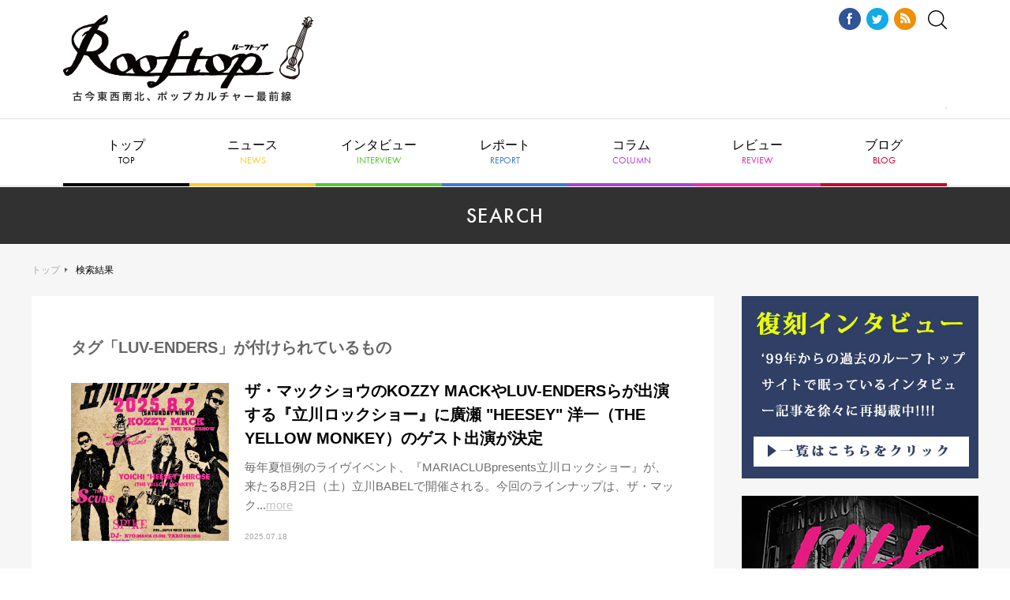

--- FILE ---
content_type: text/html; charset=UTF-8
request_url: https://rooftop1976.com/sys/search.cgi?tag=LUV-ENDERS&limit=20&IncludeBlogs=36,37,38,40,41,45,49&Template=pc
body_size: 8449
content:
<!DOCTYPE html>
<html lang="ja">
<head>
<script async src="https://securepubads.g.doubleclick.net/tag/js/gpt.js"></script>
<script>
window.googletag = window.googletag || {cmd: []};
googletag.cmd.push(function() {
googletag.defineSlot('/9176203,22514575147/1755817', [728, 90], 'div-gpt-ad-1627464133958-0').addService(googletag.pubads());
googletag.pubads().enableSingleRequest();
googletag.pubads().collapseEmptyDivs(); //空のdivを閉じる
googletag.enableServices();
});
</script>
<!-- Global site tag (gtag.js) - Google Analytics -->
<script async src="https://www.googletagmanager.com/gtag/js?id=UA-18924837-1"></script>
<script>
window.dataLayer = window.dataLayer || [];
function gtag(){dataLayer.push(arguments);}
gtag('js', new Date());
gtag('config', 'UA-18924837-1', {
'page_title' : '検索結果'
});
</script>
<meta name="viewport" content="width=1240">
<meta http-equiv="X-UA-Compatible" content="IE=edge">
<meta charset="utf-8">
<title>検索結果 | Rooftop</title>
<link href="https://use.typekit.net/fhh0hsw.css" rel="stylesheet">
<link href="/assets/css/reset.css" rel="stylesheet">
<link href="/assets/lib/remodal/remodal.css" rel="stylesheet">
<link href="/assets/lib/remodal/remodal-default-theme.css" rel="stylesheet">
<link href="/assets/lib/slick/slick.css" rel="stylesheet">
<link href="/assets/lib/slick/slick-theme.css" rel="stylesheet">
<link href="/assets/css/style.css" rel="stylesheet">
</head>
<body id="top">
<!-- /9176203,22514575147/1755817 PC オーバーレイ <body>のすぐ下に設置してください -->
<div style='position:fixed;bottom:0;padding-bottom:env(safe-area-inset-bottom);left:0;right:0;width:100%;background:rgba(0, 0, 0, 0.7);z-index:99998;text-align:center;transform:translate3d(0, 0, 0);'>
<div id='div-gpt-ad-1627464133958-0' style='margin:auto;text-align:center;z-index:99999;'>
<script>
googletag.cmd.push(function() { googletag.display('div-gpt-ad-1627464133958-0'); });
</script>
</div>
</div>
<!-- .f-header -->
<header class="f-header">
<h1 class="f-header__logo"><a href="/"><img src="/assets/img/f-header/logo-rooftop.png" alt="Rooftop ルーフトップ"></a></h1>
<div class="f-header__ad">
<script src="//cdn.gmossp-sp.jp/ads/loader.js?space_id=g912507" charset="utf-8" language="JavaScript"></script>
<script language='javascript'>
gmossp_forsp.ad('g912507');
</script>
</div>
</div>  
<div class="f-header__aside">
<ul class="f-header__sns">
<li><a href="https://www.facebook.com/rooftop1976" target="_blank"><img src="/assets/img/f-header/icon-fb.png" alt="Facebook"></a></li>
<li><a href="https://twitter.com/rooftop1976" target="_blank"><img src="/assets/img/f-header/icon-tw.png" alt="Twitter"></a></li>
<li><a href="/rss.xml" target="_blank"><img src="/assets/img/f-header/icon-rss.png" alt="RSS"></a></li>
</ul>
<div class="f-header__search"><a data-remodal-target="search"><img src="/assets/img/f-header/icon-search.svg" alt=""></a></div>
</div>
</header>
<!-- /.f-header -->            
<!-- .f-search -->
<div class="f-search remodal" data-remodal-id="search" data-remodal-options="hashTracking: false">
<div class="f-search__form">
<form action="https://rooftop1976.com/sys/search.cgi" method="get">
<input type="hidden" name="Template" value="pc" />
<input type="text" placeholder="キーワードで記事を検索" class="f-search__form__input" name="search" value=""><button type="submit" class="f-search__form__btn">検索する</button>
<input type="hidden" name="IncludeBlogs" value="35,36,38,37,40,45,41,49" />
</form>
</div>
<div data-remodal-action="close" class="f-search__close" aria-label="Close"><img src="/assets/img/f-search/close.png" alt=""></div>
</div>
<!-- /.f-search -->       
<!-- .f-gnav -->
<nav class="f-gnav">
<ul class="f-gnav__list">
<li><a href="/">トップ<span class="tk-futura-pt">TOP</span></a></li>
<li><a href="/news/">ニュース<span class="tk-futura-pt">NEWS</span></a></li>
<li><a href="/interview/">インタビュー<span class="tk-futura-pt">INTERVIEW</span></a></li>
<li><a href="/report/">レポート<span class="tk-futura-pt">REPORT</span></a></li>
<li><a href="/column/">コラム<span class="tk-futura-pt">COLUMN</span></a></li>
<li><a href="/review/">レビュー<span class="tk-futura-pt">REVIEW</span></a></li>
<li class="f-gnav__list__has-child">
<a>ブログ<span class="tk-futura-pt">BLOG</span></a>
<ul class="f-gnav__list__child">
<li><a href="/burai/">編集無頼帖</a></li>
<!--<li><a href="/aiko/">編集部日記</a></li>-->
</ul>
</li>
</ul>
</nav>
<!-- /.f-gnav -->   
<!-- .f-contents -->
<div class="f-contents f-contents--cat">
<!-- .f-cat-header -->
<div class="f-cat-header">
<h2 class="f-cat-header__ttl tk-futura-pt">SEARCH</h2>
</div>
<!-- /.f-cat-header -->
<div class="f-contents__container">
<!-- .f-breadcrumb -->
<div class="f-breadcrumb">
<p class="f-breadcrumb__list"><a href="/">トップ</a><span class="f-breadcrumb__list__current">検索結果</span></p>
</div>
<!-- /.f-breadcrumb -->
<!-- .f-main -->
<main class="f-main">
<div class="c-archive-vertical">
<div class="c-archive-ttl">
タグ「LUV-ENDERS」が付けられているもの
</div>
<ul class="c-article-media-list">
<li class="c-article-media">  
<div class="c-article-media__img">
<div class="c-article-media__img__bg" style="background-image: url(https://rooftop1976.com/news/92b19787b6801162d6996c699a6518a8e9bb3945.jpg);"></div>
<a href="https://rooftop1976.com/news/2025/07/18181000.php"><img src="https://rooftop1976.com/news/92b19787b6801162d6996c699a6518a8e9bb3945.jpg" alt="" /></a>
</div>
<div class="c-article-media__body">
<h3 class="c-article-media__ttl"><a href="https://rooftop1976.com/news/2025/07/18181000.php">ザ・マックショウのKOZZY MACKやLUV-ENDERSらが出演する『立川ロックショー』に廣瀬 "HEESEY" 洋一（THE YELLOW MONKEY）のゲスト出演が決定</a></h3>
<p class="c-article-media__summary">毎年夏恒例のライヴイベント、『MARIACLUBpresents立川ロックショー』が、来たる8月2日（土）立川BABELで開催される。今回のラインナップは、ザ・マック...<a href="https://rooftop1976.com/news/2025/07/18181000.php">more</a></p>
<p class="c-article-media__release-date">2025.07.18</p>
</div>
</li>
<li class="c-article-media">  
<div class="c-article-media__img">
<div class="c-article-media__img__bg" style="background-image: url(https://rooftop1976.com/news/1.%20GOING%20ANYWAY.jpg);"></div>
<a href="https://rooftop1976.com/news/2024/11/02180000.php"><img src="https://rooftop1976.com/news/1.%20GOING%20ANYWAY.jpg" alt="" /></a>
</div>
<div class="c-article-media__body">
<h3 class="c-article-media__ttl"><a href="https://rooftop1976.com/news/2024/11/02180000.php">AKIRA率いるLuv-Enders（ラヴェンダーズ）、最新シングル『Going Anyway』絶賛配信中。プロデューサーのKOZZY IWAKAWA（THE COLTS / THE MACKSHOW）からコメント到着</a></h3>
<p class="c-article-media__summary">トーキョー・パワーポップを身上とするLuv-Enders（ラヴェンダーズ）のオリジナル最新シングル『GOINGANYWAY』が10月12日に配信限定で緊急リリースされた。プロデュースは、...<a href="https://rooftop1976.com/news/2024/11/02180000.php">more</a></p>
<p class="c-article-media__release-date">2024.11.02</p>
</div>
</li>
<li class="c-article-media">  
<div class="c-article-media__img">
<div class="c-article-media__img__bg" style="background-image: url(https://rooftop1976.com/news/6fda3b64b91da370fad845fcee723dfd5b31369f.jpg);"></div>
<a href="https://rooftop1976.com/news/2024/03/19181000.php"><img src="https://rooftop1976.com/news/6fda3b64b91da370fad845fcee723dfd5b31369f.jpg" alt="" /></a>
</div>
<div class="c-article-media__body">
<h3 class="c-article-media__ttl"><a href="https://rooftop1976.com/news/2024/03/19181000.php">気鋭ベーシスト・中村楽オンパレードの一夜！ THE FOREVERS、Luv-Endersらが出演する『!!BEAT RENDEZVOUS!!』開催決定！</a></h3>
<p class="c-article-media__summary">THEFOREVERSを転がし続ける4月生まれのフロントマン、中村楽（Vo/Ba）と田辺光（Gt）を2人まとめて祝うイベントが、ビンテージ・サウンドを体感できる話題の荻窪TOPBEATC...<a href="https://rooftop1976.com/news/2024/03/19181000.php">more</a></p>
<p class="c-article-media__release-date">2024.03.19</p>
</div>
</li>
<li class="c-article-media">  
<div class="c-article-media__img">
<div class="c-article-media__img__bg" style="background-image: url(https://rooftop1976.com/news/1.%20main_new.jpeg);"></div>
<a href="https://rooftop1976.com/news/2024/02/22181000.php"><img src="https://rooftop1976.com/news/1.%20main_new.jpeg" alt="" /></a>
</div>
<div class="c-article-media__body">
<h3 class="c-article-media__ttl"><a href="https://rooftop1976.com/news/2024/02/22181000.php">ザ・マックショウの"KOZZY MACK"、AKIRA率いる"LUV-ENDERS"、ex-BOØWYの高橋まこと、ex-横道坊主の林田正樹、ex-De＋LAXの榊原秀樹による"Let's Go MAKOTOØ'S"が出演、DJにザ・ニートビーツからMr.Pan & Mr.Gullyが参加する『Rockin' Beat Crazy』が3月3日（日）開催！</a></h3>
<p class="c-article-media__summary">ライブイベント『Rockin&#39;BeatCrazy』が3月3日（日）に開催される。リアルなヴィンテージ・サウンドが体感できる英国キャバーン・クラブのような地下ライブ空間、噂の荻窪...<a href="https://rooftop1976.com/news/2024/02/22181000.php">more</a></p>
<p class="c-article-media__release-date">2024.02.22</p>
</div>
</li>
<li class="c-article-media">  
<div class="c-article-media__img">
<div class="c-article-media__img__bg" style="background-image: url(https://rooftop1976.com/news/1.%20quit%20this%20town1.jpg);"></div>
<a href="https://rooftop1976.com/news/2022/09/21182000.php"><img src="https://rooftop1976.com/news/1.%20quit%20this%20town1.jpg" alt="" /></a>
</div>
<div class="c-article-media__body">
<h3 class="c-article-media__ttl"><a href="https://rooftop1976.com/news/2022/09/21182000.php">LUV-ENDERS（ラヴェンダーズ）、配信シングル緊急発売！ 9月23日（金・祝）、AKIRA（LUV-ENDERS）主催のライブ＆トークイベント『AKIRAPALOOZA』有観客・生配信同時開催！</a></h3>
<p class="c-article-media__summary">LUV-ENDERSのAKIRAが音楽配信・情報サイト「OTOTOY」で連載中のコラム『ラヴェンダーズAKIRAのWANNAGOHOME』の連載100回を記念してのスペシャルイベント『...<a href="https://rooftop1976.com/news/2022/09/21182000.php">more</a></p>
<p class="c-article-media__release-date">2022.09.21</p>
</div>
</li>
<li class="c-article-media">  
<div class="c-article-media__img">
<div class="c-article-media__img__bg" style="background-image: url(https://rooftop1976.com/news/1.%20main.jpeg);"></div>
<a href="https://rooftop1976.com/news/2022/09/09190000.php"><img src="https://rooftop1976.com/news/1.%20main.jpeg" alt="" /></a>
</div>
<div class="c-article-media__body">
<h3 class="c-article-media__ttl"><a href="https://rooftop1976.com/news/2022/09/09190000.php">LUV-ENDERS（ラヴェンダーズ）のAKIRA 主催のライブ＆トークイベント『AKIRAPALOOZA』開催！ スペシャルゲストとしてTHE COLTSの出演が決定！</a></h3>
<p class="c-article-media__summary">LUV-ENDERSのAKIRA主催のライブ＆トークイベント『AKIRAPALOOZA』が来たる9月23日（金・祝）に下北沢CLUBQUEで開催される。本公演は、彼女が音楽配信・情報サイ...<a href="https://rooftop1976.com/news/2022/09/09190000.php">more</a></p>
<p class="c-article-media__release-date">2022.09.09</p>
</div>
</li>
<li class="c-article-media">  
<div class="c-article-media__img">
<div class="c-article-media__img__bg" style="background-image: url(https://rooftop1976.com/news/2.%20artist%20main%20photo.jpg);"></div>
<a href="https://rooftop1976.com/news/2022/07/15120000.php"><img src="https://rooftop1976.com/news/2.%20artist%20main%20photo.jpg" alt="" /></a>
</div>
<div class="c-article-media__body">
<h3 class="c-article-media__ttl"><a href="https://rooftop1976.com/news/2022/07/15120000.php">THE COLTSファミリーが大挙集結する真夏のロックンロール・レビュー、KOZZY IWAKAWA, AKIRA with THE ROCKSVILLE『R.A.M vs L.U.V "INDIAN SUMMER PARTY"』がスタート！</a></h3>
<p class="c-article-media__summary">Luv-Enders（ラヴェンダーズ）のボーカル・AKIRAのソロプロジェクト、AKIRAwithTHEROCKSVILLEの1stアルバム『L.U.V』と、KOZZYIWAKAWA（TH...<a href="https://rooftop1976.com/news/2022/07/15120000.php">more</a></p>
<p class="c-article-media__release-date">2022.07.15</p>
</div>
</li>
<li class="c-article-media">  
<div class="c-article-media__img">
<div class="c-article-media__img__bg" style="background-image: url(https://rooftop1976.com/interview/d561cbbe37ce46e61e3d3aa48887fc1f200db017.jpg);"></div>
<a href="https://rooftop1976.com/interview/211222110000.php"><img src="https://rooftop1976.com/interview/d561cbbe37ce46e61e3d3aa48887fc1f200db017.jpg" alt="" /></a>
</div>
<div class="c-article-media__body">
<h3 class="c-article-media__ttl"><a href="https://rooftop1976.com/interview/211222110000.php">AKIRA with THE ROCKSVILLE - Luv-EndersのボーカリストAKIRAのソロ・プロジェクトが贈るポップでキュートなファースト・アルバム＋クリスマスソング集【後編】</a></h3>
<p class="c-article-media__summary">B.A.Dレコーズのキューティ・ポップ部長、AKIRA（Luv-Enders）のソロ・プロジェクト"AKIRAwithTHEROCKSVILLE"がファースト・アルバム『L.U.V』を完成させた。これ...<a href="https://rooftop1976.com/interview/211222110000.php">more</a></p>
<p class="c-article-media__release-date">2021.12.22</p>
</div>
</li>
<li class="c-article-media">  
<div class="c-article-media__img">
<div class="c-article-media__img__bg" style="background-image: url(https://rooftop1976.com/news/52a34ede22f3a99f075f947b687fda215b406e6a.jpg);"></div>
<a href="https://rooftop1976.com/news/2021/12/21120040.php"><img src="https://rooftop1976.com/news/52a34ede22f3a99f075f947b687fda215b406e6a.jpg" alt="" /></a>
</div>
<div class="c-article-media__body">
<h3 class="c-article-media__ttl"><a href="https://rooftop1976.com/news/2021/12/21120040.php">昭和96年（2021年）12月24日、ザ・マックショウがオンライン配信ディナーショーを今年も開催！</a></h3>
<p class="c-article-media__summary">クリスマスイヴの夜にザ・マックショウが贈るオンライン配信ディナーショー『THEMACKSHOWCHRISTMASSPECIALONLINESHOW&#39;96』が今年も12月24日（...<a href="https://rooftop1976.com/news/2021/12/21120040.php">more</a></p>
<p class="c-article-media__release-date">2021.12.21</p>
</div>
</li>
<li class="c-article-media">  
<div class="c-article-media__img">
<div class="c-article-media__img__bg" style="background-image: url(https://rooftop1976.com/interview/87fa13e82a08cb4ce33337aa3c16ce7a71daaf81.jpg);"></div>
<a href="https://rooftop1976.com/interview/211216110000.php"><img src="https://rooftop1976.com/interview/87fa13e82a08cb4ce33337aa3c16ce7a71daaf81.jpg" alt="" /></a>
</div>
<div class="c-article-media__body">
<h3 class="c-article-media__ttl"><a href="https://rooftop1976.com/interview/211216110000.php">AKIRA with THE ROCKSVILLE - Luv-EndersのボーカリストAKIRAのソロ・プロジェクトが贈るポップでキュートなファースト・アルバム＋クリスマスソング集【前編】</a></h3>
<p class="c-article-media__summary">B.A.Dレコーズのキューティ・ポップ部長、AKIRA（Luv-Enders）のソロ・プロジェクト"AKIRAwithTHEROCKSVILLE"がファースト・アルバム『L.U.V』を完成させた。これ...<a href="https://rooftop1976.com/interview/211216110000.php">more</a></p>
<p class="c-article-media__release-date">2021.12.16</p>
</div>
</li>
<li class="c-article-media">  
<div class="c-article-media__img">
<div class="c-article-media__img__bg" style="background-image: url(https://rooftop1976.com/news/0.%20main%20strec_002_h1.jpg);"></div>
<a href="https://rooftop1976.com/news/2021/12/09133030.php"><img src="https://rooftop1976.com/news/0.%20main%20strec_002_h1.jpg" alt="" /></a>
</div>
<div class="c-article-media__body">
<h3 class="c-article-media__ttl"><a href="https://rooftop1976.com/news/2021/12/09133030.php">KOZZY IWAKAWA（THE MACKSHOW, THE COLTS）プロデュース作品！ Luv-Enders（ラヴェンダーズ）のボーカリスト・AKIRAによる初のソロ・プロジェクト"AKIRA with THE ROCKSVILLE"、ファーストアルバム＋クリスマスソング集の2枚組CD完成！</a></h3>
<p class="c-article-media__summary">Luv-Enders（ラヴェンダーズ）のボーカリストとして活躍するAKIRAと、日本ロックンロールの求道者KOZZYIWAKAWA（THEMACKSHOW,THECOLTS）率いる音...<a href="https://rooftop1976.com/news/2021/12/09133030.php">more</a></p>
<p class="c-article-media__release-date">2021.12.09</p>
</div>
</li>
<li class="c-article-media">  
<div class="c-article-media__img">
<div class="c-article-media__img__bg" style="background-image: url(https://rooftop1976.com/news/main%20photo4.jpeg);"></div>
<a href="https://rooftop1976.com/news/2021/10/21080030.php"><img src="https://rooftop1976.com/news/main%20photo4.jpeg" alt="" /></a>
</div>
<div class="c-article-media__body">
<h3 class="c-article-media__ttl"><a href="https://rooftop1976.com/news/2021/10/21080030.php">KOZZY IWAKAWA（THE COLTS, THE MACKSHOW）が贈る生配信ライブ『ROCKSVILLE STUDIO LIVE』第4弾は"ハロウイン・スペシャル"として開催！</a></h3>
<p class="c-article-media__summary">日本ロックンロール界の至宝、KOZZYIWAKAWA（THECOLTS,THEMACKSHOW）がヴィンテージ機材満載のタイムマシーン秘密発着基地から送る、ロックンロール・スタジオライ...<a href="https://rooftop1976.com/news/2021/10/21080030.php">more</a></p>
<p class="c-article-media__release-date">2021.10.21</p>
</div>
</li>
<li class="c-article-media">  
<div class="c-article-media__img">
<div class="c-article-media__img__bg" style="background-image: url(https://rooftop1976.com/news/IMG_0953.JPG);"></div>
<a href="https://rooftop1976.com/news/2021/04/04170030.php"><img src="https://rooftop1976.com/news/IMG_0953.JPG" alt="" /></a>
</div>
<div class="c-article-media__body">
<h3 class="c-article-media__ttl"><a href="https://rooftop1976.com/news/2021/04/04170030.php">Let's Go MAKOTOØ'S 初の有観客ライブに中村義人（横道坊主）、岡田ヨシアキ（THE MINKS）、AKIRA（from Luv-Enders）がゲストボーカルとして出演！</a></h3>
<p class="c-article-media__summary">4月30日（金）にLoftXKoenjiで開催されるLet&#39;sGoMAKOTO&Oslash;&#39;Sにとって初の有観客ライブに、ゲストボーカルとして中村義人（横道坊主）、岡田...<a href="https://rooftop1976.com/news/2021/04/04170030.php">more</a></p>
<p class="c-article-media__release-date">2021.04.04</p>
</div>
</li>
<li class="c-article-media">  
<div class="c-article-media__img">
<div class="c-article-media__img__bg" style="background-image: url(https://rooftop1976.com/news/shake%21.jpeg);"></div>
<a href="https://rooftop1976.com/news/2021/03/29170334.php"><img src="https://rooftop1976.com/news/shake%21.jpeg" alt="" /></a>
</div>
<div class="c-article-media__body">
<h3 class="c-article-media__ttl"><a href="https://rooftop1976.com/news/2021/03/29170334.php">KOZZY IWAKAWA（THE COLTS / THE MACKSHOW）の責任編集コンピレーション作品、好評につき第2弾『SHAKE！』発売！</a></h3>
<p class="c-article-media__summary">時空もジャンルもレーベルもすべての垣根を飛び越えてコロナ禍を駆け抜ける音楽世界旅行案内人、KOZZYIWAKAWA（THECOLTS/THEMACKSHOW）の責任編集コンピレーショ...<a href="https://rooftop1976.com/news/2021/03/29170334.php">more</a></p>
<p class="c-article-media__release-date">2021.03.29</p>
</div>
</li>
<li class="c-article-media">  
<div class="c-article-media__img">
<div class="c-article-media__img__bg" style="background-image: url(https://rooftop1976.com/news/%201%20Main%20JK%20Akira_with_the_Rocksville.JPG);"></div>
<a href="https://rooftop1976.com/news/2021/02/12184120.php"><img src="https://rooftop1976.com/news/%201%20Main%20JK%20Akira_with_the_Rocksville.JPG" alt="" /></a>
</div>
<div class="c-article-media__body">
<h3 class="c-article-media__ttl"><a href="https://rooftop1976.com/news/2021/02/12184120.php">AKIRA with THE ROCKSVILLE、配信シングル「恋のヴァレンタインビート」を緊急発売！</a></h3>
<p class="c-article-media__summary">B.A.Dレコーズ（THEMACKSHOW、THECOLTSほか所属）のキューティ・ポップ部長、Luv-Endersを率いるAKIRAが、配信シングル『恋のヴァレンタインビート』を発売した...<a href="https://rooftop1976.com/news/2021/02/12184120.php">more</a></p>
<p class="c-article-media__release-date">2021.02.12</p>
</div>
</li>
<li class="c-article-media">  
<div class="c-article-media__img">
<div class="c-article-media__img__bg" style="background-image: url(https://rooftop1976.com/news/main%20photo.jpeg);"></div>
<a href="https://rooftop1976.com/news/2021/02/05145401.php"><img src="https://rooftop1976.com/news/main%20photo.jpeg" alt="" /></a>
</div>
<div class="c-article-media__body">
<h3 class="c-article-media__ttl"><a href="https://rooftop1976.com/news/2021/02/05145401.php">Luv-EndersのAKIRAがKOZZY IWAKAWA（THE MACKSHOW / THE COLTS）率いるTHE ROCKSVILLEとロッキン・ヴァレンタイン生配信ライブを開催！</a></h3>
<p class="c-article-media__summary">B.A.DRECORDSUNITEDの紅一点、キューティポップ部長のAKIRA（Luv-Enders）が、自粛待機中の全ロックファンに贈るロッキン・ヴァレンタイン生配信ライブ『Akira&...<a href="https://rooftop1976.com/news/2021/02/05145401.php">more</a></p>
<p class="c-article-media__release-date">2021.02.05</p>
</div>
</li>
<li class="c-article-media">  
<div class="c-article-media__img">
<div class="c-article-media__img__bg" style="background-image: url(https://rooftop1976.com/news/mackshow%20photo.jpg);"></div>
<a href="https://rooftop1976.com/news/2020/12/18175354.php"><img src="https://rooftop1976.com/news/mackshow%20photo.jpg" alt="" /></a>
</div>
<div class="c-article-media__body">
<h3 class="c-article-media__ttl"><a href="https://rooftop1976.com/news/2020/12/18175354.php">ザ・マックショウ、昭和95年（2020年）総決算！ 12月24日にクリスマス・スペシャルオンライン・ディナーショウを開催！</a></h3>
<p class="c-article-media__summary">2020年12月24日（木）のクリスマスイブ当日19:30より、ザ・マックショウ初のオンライン・ディナーショー『ザ・マックショウクリスマス・キャロルオンライン・ディナーショー&#39;95....<a href="https://rooftop1976.com/news/2020/12/18175354.php">more</a></p>
<p class="c-article-media__release-date">2020.12.18</p>
</div>
</li>
<li class="c-article-media">  
<div class="c-article-media__img">
<div class="c-article-media__img__bg" style="background-image: url(https://rooftop1976.com/news/jk_RHCA201_1200_1200.jpg);"></div>
<a href="https://rooftop1976.com/news/2020/12/17170121.php"><img src="https://rooftop1976.com/news/jk_RHCA201_1200_1200.jpg" alt="" /></a>
</div>
<div class="c-article-media__body">
<h3 class="c-article-media__ttl"><a href="https://rooftop1976.com/news/2020/12/17170121.php">THE MODSの森山達也、35年振りのソロアルバム発売！ タイトル曲「Rollin' Over」のミュージックビデオを公開！</a></h3>
<p class="c-article-media__summary">日本のロックのパイオニアとしてシーンを牽引し続けているTHEMODSのボーカル、森山達也の35年振りのアルバム発売が発表された。2020年9月に発売された森山達也のソロ名義【T.MO...<a href="https://rooftop1976.com/news/2020/12/17170121.php">more</a></p>
<p class="c-article-media__release-date">2020.12.17</p>
</div>
</li>
<li class="c-article-media">  
<div class="c-article-media__img">
<div class="c-article-media__img__bg" style="background-image: url(https://rooftop1976.com/news/f_main%20photo%20Candy_Cane%20.jpg);"></div>
<a href="https://rooftop1976.com/news/2020/12/15165536.php"><img src="https://rooftop1976.com/news/f_main%20photo%20Candy_Cane%20.jpg" alt="" /></a>
</div>
<div class="c-article-media__body">
<h3 class="c-article-media__ttl"><a href="https://rooftop1976.com/news/2020/12/15165536.php">Luv-EndersのAKIRAがハッピーなロッキン・クリスマスソング＆オリジナルクリスマスソング全6曲を配信リリース！ オリジナル曲「恋はキャンディ・ケイン」のMVも公開！</a></h3>
<p class="c-article-media__summary">Luv-Enders（ラヴェンダーズ）のボーカル、AKIRAが3週連続でクリスマスにちなんだ楽曲を配信リリースした。12月1日にリリースされた「ジングル・ベル」、12月8日...<a href="https://rooftop1976.com/news/2020/12/15165536.php">more</a></p>
<p class="c-article-media__release-date">2020.12.15</p>
</div>
</li>
<li class="c-article-media">  
<div class="c-article-media__img">
<div class="c-article-media__img__bg" style="background-image: url(https://rooftop1976.com/news/bc273cbc183f12c37d3792b7c964b0dcead11b4e.jpg);"></div>
<a href="https://rooftop1976.com/news/2020/04/28214233.php"><img src="https://rooftop1976.com/news/bc273cbc183f12c37d3792b7c964b0dcead11b4e.jpg" alt="" /></a>
</div>
<div class="c-article-media__body">
<h3 class="c-article-media__ttl"><a href="https://rooftop1976.com/news/2020/04/28214233.php">明日は昭和95年、昭和の日！ 令和になっても昭和を生きるザ・マックショウより新作DVDとコンピレーション・アルバムのご紹介！</a></h3>
<p class="c-article-media__summary">ホットなビートとスウィートなグッド・メロディで老若男女を狂喜乱舞させるロックンロール・アイドル、ザ・マックショウの動向が明日の昭和の日（昭和95年＝2020年4月29日）を前にして慌ただしい。...<a href="https://rooftop1976.com/news/2020/04/28214233.php">more</a></p>
<p class="c-article-media__release-date">2020.04.28</p>
</div>
</li>
</ul>
<ul class="c-pager">
<li><a href="https://rooftop1976.com/sys/search.cgi?search=LUV-ENDERS&__mode=tag&IncludeBlogs=36%2C37%2C38%2C40%2C41%2C45%2C49&blog_id=36&limit=20&page=1&Template=pc" class="c-pager__page c-pager__page--current">1</a></li>
&nbsp;
<li><a href="https://rooftop1976.com/sys/search.cgi?search=LUV-ENDERS&__mode=tag&IncludeBlogs=36%2C37%2C38%2C40%2C41%2C45%2C49&blog_id=36&limit=20&page=2&Template=pc" class="c-pager__page">2</a></li>
&nbsp;
<li><a href="https://rooftop1976.com/sys/search.cgi?search=LUV-ENDERS&__mode=tag&IncludeBlogs=36%2C37%2C38%2C40%2C41%2C45%2C49&blog_id=36&limit=20&page=2&Template=pc" rel="next" class="c-pager__arrow"><img src="/assets/img/c-pager/icon-arrow-right.png" alt=""></a></li>
</ul>
</div>
</main>
<!-- /.f-main -->
<!-- .f-aside -->
<div class="f-aside">
<div class="f-aside__bnr">
<a href="https://rooftop1976.com/sys/search.cgi?Template=pc&search=【復刻インタビュー】&IncludeBlogs=35%2C36%2C38%2C37%2C40%2C45%2C41%2C49" target="_blank"><img src="https://rooftop1976.com/bn_fukkoku.jpg" alt="復刻" /></a>
</div>
<div class="f-aside__bnr">
<a href="http://www.loft-prj.co.jp/loftarchives/" target="_blank"><img src="https://rooftop1976.com/bn_ar.jpg" alt="ロフトアーカイブス" /></a>
</div>
<div class="f-aside__bnr">
<a href="http://www.loft-prj.co.jp/LOFT/20th/index.html"><img src="http://www.loft-prj.co.jp/LOFT/20th/img/bnr_kabuki20th.jpg" alt="lpo" /></a>
</div>
<div class="f-aside__bnr">
<a href="http://www.loft-prj.co.jp/books/book_lpo.html"><img src="/2017/07/04/bnr_lpo.jpg" alt="lpo" /></a>
</div>
</div>
<!-- /.f-aside -->
</div>
<!-- /.f-contents__container -->
</div>
<!-- /.f-contents -->
<!-- .f-footer -->
<footer class="f-footer">
<div class="f-footer__nav">
<h3 class="f-footer__nav__logo"><a href="/"><img src="/assets/img/f-footer/logo-rooftop.png" alt="Rooftop ルーフトップ"></a></h3>
<ul class="f-footer__nav__list">
<li><a href="/about.php">Rooftopについて</a></li>
<li><a href="/company.php">運営会社</a></li>
<li><a href="/backnumber.php">バックナンバー取寄方法</a></li>
<li><a href="/shop.php">配布店目録</a></li>
<li><a href="/provide.php">情報提供</a></li>
<li><a href="/ad.php">広告料金</a></li>
<li class="u-bb-none"><a href="mailto:rooftop@rooftop.cc">お問い合わせ</a></li>
</ul>
</div>
<div class="f-footer__project">
<ul class="f-footer__project__list">
<li><a href="http://www.loft-prj.co.jp/LOFT/" target="_blank"><img src="/assets/img/f-footer/logo-loft.png" alt="新宿LOFT"></a></li>
<li><a href="http://www.loft-prj.co.jp/SHELTER/" target="_blank"><img src="/assets/img/f-footer/logo-shelter.png" alt="下北沢SHELTER"></a></li>
<li><a href="http://www.loft-prj.co.jp/PLUSONE/" target="_blank"><img src="/assets/img/f-footer/logo-plusone.png" alt="LOFT/PLUSONE"></a></li>
<li><a href="http://www.loft-prj.co.jp/loft9/" target="_blank"><img src="/assets/img/f-footer/logo-loft9.png" alt="LOFT9 Shibuya"></a></li>
<li><a href="http://loft-prj.co.jp/heaven/" target="_blank"><img src="/assets/img/f-footer/logo-heaven.png" alt="LOFT HEAVEN"></a></li>
<li><a href="http://www.loft-prj.co.jp/naked/" target="_blank"><img src="/assets/img/f-footer/logo-naked.png" alt="TALK & MUSIC Naked Loft"></a></li>
<li><a href="http://www.loft-prj.co.jp/lofta/" target="_blank"><img src="/assets/img/f-footer/logo-lofta.png" alt="Loft A"></a></li>
<li><a href="http://www.loft-prj.co.jp/west/" target="_blank"><img src="/assets/img/f-footer/logo-west.png" alt="ロフトプラスワン WEST"></a></li>
<li><a href="http://www.loft-prj.co.jp/rockcafe/" target="_blank"><img src="/assets/img/f-footer/logo-rockcafe.png" alt="ROCK CAFE LOFT"></a></li>
</ul>
</div>
<div class="f-footer__sns">
<ul class="f-footer__sns__list">
<li><a href="https://twitter.com/rooftop1976" target="_blank"><img src="/assets/img/f-footer/icon-tw.png" alt="Twitter"></a></li>
<li><a href="https://www.facebook.com/rooftop1976" target="_blank"><img src="/assets/img/f-footer/icon-fb.png" alt="Facebook"></a></li>
</ul>
</div>
<div class="f-footer__notation">
<p class="f-footer__notation__note">このサイトは(有)ルーフトップによって運営されています。記事及び写真・イラストの無断復転載は固くお断り致します。</p>
<p class="f-footer__notation__copyright"><small>© Copyright ROOFTOP.All Rights Reserved</small></p>
</div>
</footer>
<!-- /.f-footer -->
<!-- .f-go-top -->
<div class="f-go-top"><a href="#top" data-scroll><img src="/assets/img/f-go-top/icon-go-top.png" alt=""></a></div>
<!-- /.f-go-top -->
<script src="/assets/js/jquery-3.3.1.min.js"></script>
<script src="/assets/lib/slick/slick.min.js"></script>
<script src="/assets/lib/remodal/remodal.min.js"></script>
<script src="/assets/lib/object-fit-images/ofi.min.js"></script>
<script src="/assets/lib/masonry/masonry.pkgd.min.js"></script>
<script src="/assets/lib/smooth-scroll/smooth-scroll.min.js"></script>
<script src="/assets/lib/imagesloaded/imagesloaded.js"></script>
<script src="/assets/js/common.js"></script>
</body>
</html>


--- FILE ---
content_type: text/html; charset=utf-8
request_url: https://www.google.com/recaptcha/api2/aframe
body_size: 267
content:
<!DOCTYPE HTML><html><head><meta http-equiv="content-type" content="text/html; charset=UTF-8"></head><body><script nonce="JJTn3KGxhh0nSQpkKDT-eQ">/** Anti-fraud and anti-abuse applications only. See google.com/recaptcha */ try{var clients={'sodar':'https://pagead2.googlesyndication.com/pagead/sodar?'};window.addEventListener("message",function(a){try{if(a.source===window.parent){var b=JSON.parse(a.data);var c=clients[b['id']];if(c){var d=document.createElement('img');d.src=c+b['params']+'&rc='+(localStorage.getItem("rc::a")?sessionStorage.getItem("rc::b"):"");window.document.body.appendChild(d);sessionStorage.setItem("rc::e",parseInt(sessionStorage.getItem("rc::e")||0)+1);localStorage.setItem("rc::h",'1769352651876');}}}catch(b){}});window.parent.postMessage("_grecaptcha_ready", "*");}catch(b){}</script></body></html>